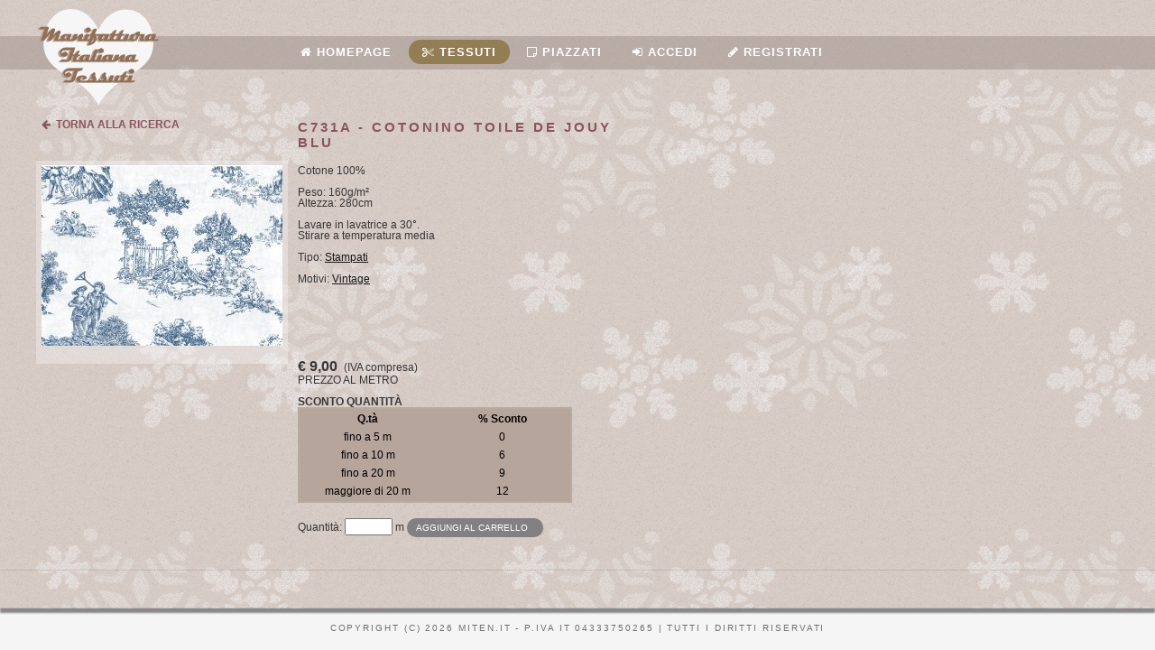

--- FILE ---
content_type: text/html
request_url: https://www.miten.it/dettaglio.asp?m=1&colore=21&id=5197
body_size: 12435
content:

<!--include file="dizionario_deutsch.asp"-->
<!--include file="dizionario_francais.asp"-->
<!--include file="dizionario_espanol.asp"-->


<!--include file="dizionario_deutsch.asp"-->
<!--include file="dizionario_francais.asp"-->
<!--include file="dizionario_espanol.asp"-->

<!DOCTYPE html PUBLIC "-//W3C//DTD XHTML 1.0 Strict//EN" "http://www.w3.org/TR/xhtml1/DTD/xhtml1-strict.dtd">
<!--
Design by Free CSS Templates
http://www.freecsstemplates.org
Released for free under a Creative Commons Attribution 2.5 License

Name       : Sewing Bobbins 
Description: A two-column, fixed-width design.
Version    : 1.0
Released   : 20130631

-->
<html xmlns="http://www.w3.org/1999/xhtml">
<head>
<meta http-equiv="Content-Type" content="text/html; charset=utf-8" />


<script type="text/javascript">

<!--


var stile = "top=10, left=10, width=600, height=450, status=no, menubar=no, toolbar=no, scrollbars=yes";

function Popup(apri)
{
  window.open(apri, "", stile);
}
/*
var popupCentrata = "top=100, left=400, width=600, height=450, status=no, menubar=no, toolbar=no, scrollbars=yes";

function popupFiere(apri)
{
  window.open(apri, "", popupCentrata);
}
*/
//-->
</script>

<title>Manifattura Italiana Tessuti | </title>
<meta name="keywords" content="" />
<meta name="description" content="" />

<meta property="og:title" content="miten.it | COTONINO TOILE DE JOUY BLU"/>
<meta property="og:image" content="http://www.miten.it/public/tessuti/MAXI5197.JPG"/>
<meta property="og:url" content="http://www.miten.it/dettaglio.asp?id=5197"/>
<meta property="og:site_name" content="Manifattura Italiana Tessuti"/>

<link href="css/default.css?22/01/2026 20:32:30" rel="stylesheet" type="text/css" media="all" />
<link href="css/fall.css?22/01/2026 20:32:30" rel="stylesheet" type="text/css" media="all" />
<link href="css/font-awesome.css?22/01/2026 20:32:30" rel="stylesheet" type="text/css" media="all" />
<link href="css/main.css?22/01/2026 20:32:30" rel="stylesheet" type="text/css" media="all" />

	<link href="css/dropdown.css?22/01/2026 20:32:30" rel="stylesheet" type="text/css" media="all" />
	<link href="css/colorchart.css?22/01/2026 20:32:30" rel="stylesheet" type="text/css" media="all" />

<link href="css/old_style.css?22/01/2026 20:32:30" rel="stylesheet" type="text/css" media="all" />
<!--[if IE 6]>
<link href="default_ie6.css?22/01/2026 20:32:30" rel="stylesheet" type="text/css" />
<![endif]-->

<link rel="stylesheet" href="css/thickbox.css?22/01/2026 20:32:30" type="text/css" media="screen" />
<script src="js/jquery-1.4.4.min.js" type="text/javascript"></script>
<script src="js/thickbox.js" type="text/javascript"></script>




<script>
 $(document).ready(function(){
 var conteggioFiere = 0;
 if (conteggioFiere!=0)
	tb_show("Fiere","info_fiere_popup.asp?height=500&width=600","images/carrello.gif");
 });
</script>

</head>


	<!--body onload = "initialize('');"-->

    <!--body onload="window.parent.document.title='Tessuti - Manifattura Italiana Tessuti';javascript:popupFiere('info_fiere_popup.asp')"-->

    <body onload="window.parent.document.title='Tessuti - Manifattura Italiana Tessuti'">

        <div id="fb-root"></div>
        <script>(function(d, s, id) {
          var js, fjs = d.getElementsByTagName(s)[0];
          if (d.getElementById(id)) return;
          js = d.createElement(s); js.id = id;
          js.src = "//connect.facebook.net/it_IT/all.js#xfbml=1";
          fjs.parentNode.insertBefore(js, fjs);
        }(document, 'script', 'facebook-jssdk'));</script>

<!--script type="text/javascript" language="JavaScript1.2" src="menu.asp"></script>-->
<!--<script type="text/javascript" language="JavaScript1.2" src="array.asp"></script>-->
<!--<script type="text/javascript" language="JavaScript" src="stats/stats_js.asp"></script-->


<div id="wrapper">
	<div id="header-wrapper">
	<div id="barra"></div><!--fine barra-->
		<div id="header" class="container">

			<div id="logo">
			     <a href="index.asp"><img src="img/head.png" alt="Manifattura Italiana Tessuti"/></a>
			</div>
			<div class="accedi">
				
			</div>
			
			<div id="menu" class="container">
		<ul style="width:1200px;margin-left:-200px;display:inline-block;">
			
				<li><a href="index.asp"><i class="fa fa-home"></i>&nbsp;Homepage</a></li>
			
				<li class="current_page_item"><a href="articoli.asp?m=1&"><i class="fa fa-cut"></i>&nbsp;Tessuti</a></li>
			
				<li><a href="articoli.asp?m=2&"><i class="fa fa-sticky-note-o"></i>&nbsp;Piazzati</a></li>
			
				<!-- <li><a class="fa fa-flag" href="#">&nbsp;Fiere</a></li> -->
			
				<!-- <li><a class="fa fa-shopping-cart" href="#">&nbsp;Negozi</a></li> -->
			
					<li><a href="login.asp"><i class="fa fa-sign-in"></i>&nbsp;Accedi</a></li>
				
					<li><a href="registrazione.asp"><i class="fa fa-pencil"></i>&nbsp;Registrati</a></li>
				
			
		</ul>		
	</div>
			
			<!--div class="carrello"-->
				 
							<!--<a onmouseover="window.status='';return true" onmouseout="window.status='';return true" href="index.asp?lg="><img alt="" src="images\bandiere\_sm.gif" border="0" /></a>&nbsp;-->
					
				 
			<!--/div-->
		</div>
	</div>

	<!-- end #menu superiore-->
<!--div id="menu-wrapper">
	
</div-->
<!-- end #menu superiore --> 

<!-- #menu amministrazione --> 
	
<!-- end #menu amministrazione -->

<script language="javascript" type="text/javascript">
<!--
        var stilePict = "top=30, left=30, width=802, height=602, status=no, menubar=no, toolbar=no scrollbars=no";
        function Pictup(apri)
        {
          window.open(apri, "", stilePict);
        }

	function verificaDati() {
		
		quantita = this.document.forms["prodotto"].elements["q"].value.replace(",", ".");
		idmacro = this.document.forms["prodotto"].elements["idmacro"].value.replace(",", ".");
				
		//quantitaMin = this.document.forms["prodotto"].elements["qmin"].value.replace(",", ".");
		//quantitaMax = this.document.forms["prodotto"].elements["qmax"].value.replace(",", ".");
		
		if (isNaN(quantita)) {
			return "Inserire un valore numerico";
		}
		if (idmacro == "1") // tessuti -- minimo 0,5/
		{
			if (quantita == "" || 
					parseFloat(quantita) < 0.5) {
				return "Per i tessuti specificare una quantita' non inferiore a 0,5";
			}
		}
		else // altre categorie di articoli (valori interi)
		{
			if (quantita == "" || parseFloat(quantita) <= 0 || !(quantita % 1 == 0)) {
				return "Specificare una quantita' intera maggiore di 0";
			}
		}		
		/*
		if (quantitaMin > 0) {
			if (parseFloat(quantitaMin) > parseFloat(quantita)) {
				return "Specificare una quantita'non inferiore a"+" "+(quantitaMin);
			}
		}
		if (quantitaMax > 0) {
			if (parseFloat(quantitaMax) < parseFloat(quantita)) {
				return "Specificare una quantita' non superiore a"+" "+(quantitaMax);
			}
		}
		*/
		return "";
	}
	
	function carrello() {
		var x = verificaDati();
		if (x != "") {
			alert(x);
		}
		else
		{
			document.prodotto.submit();
		}
	}
	
	function checkForm() {
		var x = verificaDati();
		if (x != "") {
			alert(x);
		}
		return (x == "");
	}
		
   function vedifoto(id){
		var win = window.open("fotografia.asp?tipo=detvar&id=" + id, "", "toolbar=0,leftmargin=0,topmargin=0,directories=0,scrollbars=yes,resize=no,width=450,height=400");
	}
   
	function popup(page){
		var pagina = page + "&q=" + this.document.forms["prodotto"].elements["q"].value;
	     var win = window.open(pagina, "", "toolbar=0,leftmargin=0,topmargin=0,directories=0,scrollbars=1,resize=no,width=500,height=450");
   }
   
   function ControllaNumero(evt) {
  		evt = (evt) ? evt : event;
		var charCode = (evt.charCode) ? evt.charCode : ((evt.keyCode) ? evt.keyCode : 
        ((evt.which) ? evt.which : 0));
		/*
		37 left
		39 right
		46 delete
		8 backspace
		*/
		
		if (charCode == 37 || charCode == 39 || charCode == 46 || charCode == 8)
		{
			return true;
		}
    	else if (charCode < 44 || charCode==45 || charCode==47 || charCode > 57) {
        	return false;
    	}
    	return true;
	}
   
//-->
</script>


	<form action="carrello.asp" method="post" name="prodotto"> <!--onsubmit="javascript:return checkForm();"-->
	<div id="dettaglio-wrapper">
            <div id="dettaglio" class="container">
                <div class="dettaglio1" style="background:none;text-align:left;">
                    <a href="articoli.asp?" style="font-weight:600; color:#89545e; text-decoration:none; text-size:1em;"><i class="fa fa-arrow-left"></i>&nbsp;&nbsp;TORNA ALLA RICERCA</a>
                </div>
                <div class="dettaglio2">
                    <div class="title">
                        <h2>C731A - COTONINO TOILE DE JOUY BLU</h2>
                    </div>
                </div>

                <div class="clearfix"></div>

                <div class="dettaglio1">
					<a href="public/tessuti/MAXI5197.JPG" title="COTONINO TOILE DE JOUY BLU" class="thickbox" rel="foto"><img src="public/tessuti/MINI5197.JPG" title="COTONINO TOILE DE JOUY BLU" alt="COTONINO TOILE DE JOUY BLU" /></a>
				</div>
                <div class="dettaglio2">
                    
Cotone&nbsp;100% 
<br /><br />
Peso: 160g/m&sup2;<br />
Altezza: 280cm<br /><br />Lavare in lavatrice a 30&deg. 
<br />
Stirare a temperatura media
<br /><br />Tipo: <a href="articoli.asp?m=1&stile=8&">Stampati</a>
<br /><br />Motivi: <a href="articoli.asp?m=1&motivo=28&">Vintage</a>
				</div>
				<div class="clearfix"></div>
		<div class="dettaglio1">
                    
		</div>
                <div class="dettaglio2">
                <font size="3"><b>&euro;
				9,00
				</b></font>&nbsp;(IVA compresa)&nbsp;&nbsp;
				
				<br />PREZZO AL METRO
				<br /><br />
				<b>SCONTO QUANTIT&Agrave;</b><br />
				<table width="300" align="center" class="Ttitolo" cellpadding="1" cellspacing="0">
					<tr><td>
						<table width="300" align="left" class="Tscura">
							<tr>
								<td width="150" align="center" class="Tscura"><b>Q.t&agrave;</b></td>
								<td width="150" align="center" class="Tscura"><b>% Sconto</b></td>
							</tr>
							
							<tr>
								<td align="center" class="T">fino a 5&nbsp;m</td>
								<td align="center" class="T">0</td>
							</tr>
							
							<tr>
								<td align="center" class="T">fino a 10&nbsp;m</td>
								<td align="center" class="T">6</td>
							</tr>
							
							<tr>
								<td align="center" class="T">fino a 20&nbsp;m</td>
								<td align="center" class="T">9</td>
							</tr>
							
							<tr>
								<td align="center" class="T">maggiore di 20&nbsp;m</td>
								<td align="center" class="T">12</td>
							</tr>
							
						</table>
					</td></tr>
				</table>
			
				
				<div>
							<br />
							<input type="hidden" name="codice" value="C731A" />
							<input type="hidden" name="idmacro" value="1" />
							<!--input type="hidden" name="nvar1" value="" />
							<input type="hidden" name="nvar2" value="" /-->
							<input type="hidden" name="articolo" value="COTONINO TOILE DE JOUY BLU" />
							<!--input type="hidden" name="qmin" value="" /-->
							<!--input type="hidden" name="qmax" value="" /-->
							<input type="hidden" name="ID" value="5197" />
							Quantit&agrave;:
							<input type="text" name="q" value="" onkeypress="javascript:return ControllaNumero(event);" size="5" class="input" />&nbsp;m
								<a href="login_pop.asp?tp=articolo&amp;id=5197&keepThis=true&amp;TB_iframe=true&amp;height=350&amp;width=450" class="icon icon-shopping-cart button thickbox" title="Aggiungi al carrello">Aggiungi al carrello</a>
								
								
							<br /><br />
						
				
				</div>
                </div>				
                <div class="clearfix"></div>
            </div>
	</div>
	<div class="container" style="padding:1em;">
        <div class="fb-like" data-href="" data-layout="standard" data-action="like" data-show-faces="true" data-share="true"></div>
    </div>
	</form>


</div>
<div id="copyright" class="container">
	<p>Copyright (C) 2026 miten.it - P.IVA IT 04333750265 | Tutti i diritti riservati</p>
	<!--p>
          <a href="http://validator.w3.org/check?uri=referer"><img src="http://www.w3.org/Icons/valid-xhtml10" alt="Valid XHTML 1.0 Strict" height="31" width="88" /></a>
        </p-->
</div>
</body>
</html>

--- FILE ---
content_type: text/css
request_url: https://www.miten.it/css/main.css?22/01/2026%2020:32:30
body_size: 536
content:
/* page layout styles */
/* fade slider */
.slides {
    height:300px;
    margin:0.5em auto;
    overflow:hidden;
    position:relative;
    width:1200px;
    box-shadow: 5px 5px 2px #888888;
}
.slides ul {
    list-style:none;
    position:relative;
}
.slides img {
position:relative;
right:40px;
}

/* keyframes #anim_slides */
@-webkit-keyframes anim_slides {
    0% {
        opacity:0;
    }
    6% {
        opacity:1;
    }
    24% {
        opacity:1;
    }
    30% {
        opacity:0;
    }
    100% {
        opacity:0;
    }
}
@-moz-keyframes anim_slides {
    0% {
        opacity:0;
    }
    6% {
        opacity:1;
    }
    24% {
        opacity:1;
    }
    30% {
        opacity:0;
    }
    100% {
        opacity:0;
    }
}




.slides ul li {
    opacity:0;
    position:absolute;
    top:0;

    /* css3 animation */
    -webkit-animation-name: anim_slides;
    -webkit-animation-duration: 24.0s;/*l'intero ciclo dura 24 secondi*/
    -webkit-animation-timing-function: linear;
    -webkit-animation-iteration-count: infinite;
    -webkit-animation-direction: normal;
    -webkit-animation-delay: 0;
    -webkit-animation-play-state: running;
    -webkit-animation-fill-mode: forwards;

    -moz-animation-name: anim_slides;
    -moz-animation-duration: 24.0s;
    -moz-animation-timing-function: linear;
    -moz-animation-iteration-count: infinite;
    -moz-animation-direction: normal;
    -moz-animation-delay: 0;
    -moz-animation-play-state: running;
    -moz-animation-fill-mode: forwards;
}

/* css3 delays */
.slides ul  li:nth-child(2), .slides ul  li:nth-child(2) div {
    -webkit-animation-delay: 6.0s;
    -moz-animation-delay: 6.0s;
}
.slides ul  li:nth-child(3), .slides ul  li:nth-child(3) div {
    -webkit-animation-delay: 12.0s;
    -moz-animation-delay: 12.0s;
}
.slides ul  li:nth-child(4), .slides ul  li:nth-child(4) div {
    -webkit-animation-delay: 18.0s;
    -moz-animation-delay: 18.0s;
}
.slides ul li img {
    display:block;
}

/* keyframes #anim_titles */
@-webkit-keyframes anim_titles {
    0% {
        left:100%;
        opacity:0;
    }
    5% {
        left:2%;
        opacity:0.9;
    }
    24% {
        left:2%;
        opacity:0.9;
    }
    25% {
        left:-20%;
        opacity:0;
    }
    100% {
        left:-100%;
        opacity:0;
    }
}
@-moz-keyframes anim_titles {
    0% {
        left:100%;
        opacity:0;
    }
    5% {
        left:2%;
        opacity:0.9;
    }
    24% {
        left:2%;
        opacity:0.9;
    }
    25% {
        left:-20%;
        opacity:0;
    }
    100% {
        left:-100%;
        opacity:0;
    }
}

.slides ul li div {
	display: inline-block;
	height: 30px;
	line-height: 30px;
	border-radius: 25px;
	text-align: center;
	font-weight:700;
	color: #FFF;

    background-color:#ccb4b8;



    left:10%;
    margin:0 auto;
    padding: 0.50em 1.6em 0.50em 1em;
    position:absolute;
    top:50%;



    /* css3 animation */
    -webkit-animation-name: anim_titles;
    -webkit-animation-duration: 24.0s;
    -webkit-animation-timing-function: linear;
    -webkit-animation-iteration-count: infinite;
    -webkit-animation-direction: normal;
    -webkit-animation-delay: 0;
    -webkit-animation-play-state: running;
    -webkit-animation-fill-mode: forwards;

    -moz-animation-name: anim_titles;
    -moz-animation-duration: 24.0s;
    -moz-animation-timing-function: linear;
    -moz-animation-iteration-count: infinite;
    -moz-animation-direction: normal;
    -moz-animation-delay: 0;
    -moz-animation-play-state: running;
    -moz-animation-fill-mode: forwards;
}

--- FILE ---
content_type: text/css
request_url: https://www.miten.it/css/colorchart.css?22/01/2026%2020:32:30
body_size: 65
content:
#selettoreColori
{
  background:#fff;
  width:205px;
  height:100px;
  padding:0.5em;
}

.circle
{
  margin:5px;
  overflow:hidden;
  height:12px;
  width:12px;
  border-radius:6px;
  border:1px solid #666666;
}

.left
{
  float:left;
}

